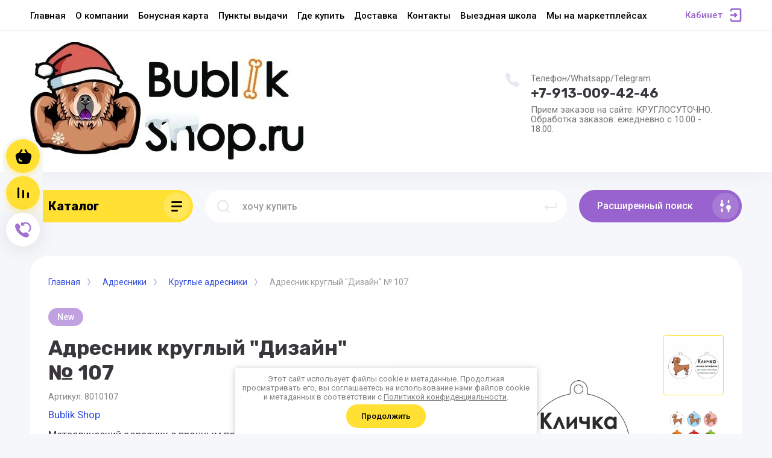

--- FILE ---
content_type: text/html; charset=utf-8
request_url: https://bublikshop.ru/magazin/product/adresnik-kruglyj-dizajn-no-107
body_size: 22480
content:



			<!DOCTYPE html>
<html data-wf-page="5c3b598191db030be7577d33" data-wf-site="5c18c320997c256f5317756a" lang="ru">
<head>
<meta charset="utf-8">
<meta name="robots" content="all"/>
<title>Адресник круглый &quot;Дизайн&quot; № 107</title>
<!-- assets.top -->
<script src="/g/libs/nocopy/1.0.0/nocopy.for.all.js" ></script>
<!-- /assets.top -->


<meta content="Webflow" name="generator">
<meta name="description" content="Адресник круглый &quot;Дизайн&quot; № 107">
<meta name="keywords" content="Адресник круглый &quot;Дизайн&quot; № 107">
<meta name="SKYPE_TOOLBAR" content="SKYPE_TOOLBAR_PARSER_COMPATIBLE">
<meta name="viewport" content="width=device-width, initial-scale=1.0, maximum-scale=1.0, user-scalable=no">
<meta name="format-detection" content="telephone=no">
<meta http-equiv="x-rim-auto-match" content="none">

<link rel="stylesheet" href="/g/libs/jqueryui/datepicker-and-slider/css/jquery-ui.css">
<link rel="stylesheet" href="/g/libs/lightgallery/v1.2.19/lightgallery.css">
<link rel="stylesheet" href="/g/libs/remodal/css/remodal.css">
<link rel="stylesheet" href="/g/libs/remodal/css/remodal-default-theme.css">

<script src="/g/libs/jquery/1.10.2/jquery.min.js"></script>

<!-- Common js -->
	<link rel="stylesheet" href="/g/css/styles_articles_tpl.css">
<link rel='stylesheet' type='text/css' href='/shared/highslide-4.1.13/highslide.min.css'/>
<script type='text/javascript' src='/shared/highslide-4.1.13/highslide-full.packed.js'></script>
<script type='text/javascript'>
hs.graphicsDir = '/shared/highslide-4.1.13/graphics/';
hs.outlineType = null;
hs.showCredits = false;
hs.lang={cssDirection:'ltr',loadingText:'Загрузка...',loadingTitle:'Кликните чтобы отменить',focusTitle:'Нажмите чтобы перенести вперёд',fullExpandTitle:'Увеличить',fullExpandText:'Полноэкранный',previousText:'Предыдущий',previousTitle:'Назад (стрелка влево)',nextText:'Далее',nextTitle:'Далее (стрелка вправо)',moveTitle:'Передвинуть',moveText:'Передвинуть',closeText:'Закрыть',closeTitle:'Закрыть (Esc)',resizeTitle:'Восстановить размер',playText:'Слайд-шоу',playTitle:'Слайд-шоу (пробел)',pauseText:'Пауза',pauseTitle:'Приостановить слайд-шоу (пробел)',number:'Изображение %1/%2',restoreTitle:'Нажмите чтобы посмотреть картинку, используйте мышь для перетаскивания. Используйте клавиши вперёд и назад'};</script>

            <!-- 46b9544ffa2e5e73c3c971fe2ede35a5 -->
            <script src='/shared/s3/js/lang/ru.js'></script>
            <script src='/shared/s3/js/common.min.js'></script>
        <link rel='stylesheet' type='text/css' href='/shared/s3/css/calendar.css' /><link rel="icon" href="/favicon.png" type="image/png">
	<link rel="apple-touch-icon" href="/thumb/2/LWXycLAsrYVHUeczKuvz_w/r/favicon.png">
	<link rel="apple-touch-icon" sizes="57x57" href="/thumb/2/cSiQoKjZkTMIo0ziQoXd3Q/57c57/favicon.png">
	<link rel="apple-touch-icon" sizes="60x60" href="/thumb/2/ADHYAP_QOPaTX7kCwZk1yQ/60c60/favicon.png">
	<link rel="apple-touch-icon" sizes="72x72" href="/thumb/2/NUeGOwT7ccqi0vKCk5c7CQ/72c72/favicon.png">
	<link rel="apple-touch-icon" sizes="76x76" href="/thumb/2/hXphuvuCGMlCNmPwtBK8JQ/76c76/favicon.png">
	<link rel="apple-touch-icon" sizes="114x114" href="/thumb/2/eu_DCr8HaH-4Fl9Q5T1Yug/114c114/favicon.png">
	<link rel="apple-touch-icon" sizes="120x120" href="/thumb/2/3MmgBXK7FEpfGfzqoDIQig/120c120/favicon.png">
	<link rel="apple-touch-icon" sizes="144x144" href="/thumb/2/j9LDtrtN_JRbLahuwp6tEA/144c144/favicon.png">
	<link rel="apple-touch-icon" sizes="152x152" href="/thumb/2/hJpSN6oEQd3e9064W7B_Jg/152c152/favicon.png">
	<link rel="apple-touch-icon" sizes="180x180" href="/thumb/2/f_vyPxiafrQ-f6zkloMaLQ/180c180/favicon.png">
	
	<meta name="msapplication-TileImage" content="/thumb/2/bmMZwZpxmRExzY98ed18Wg/c/favicon.png">
	<meta name="msapplication-square70x70logo" content="/thumb/2/u4ZCgXlIt0M0m6gZuZtRyQ/70c70/favicon.png">
	<meta name="msapplication-square150x150logo" content="/thumb/2/foNNC3kvbPYBac4AKEENng/150c150/favicon.png">
	<meta name="msapplication-wide310x150logo" content="/thumb/2/4xXaTyEaqfQGm4mLgRUUfg/310c150/favicon.png">
	<meta name="msapplication-square310x310logo" content="/thumb/2/rmdEXcb0zBLSx3J7TTuAiw/310c310/favicon.png">

<!--s3_require-->
<link rel="stylesheet" href="/g/basestyle/1.0.1/user/user.css" type="text/css"/>
<link rel="stylesheet" href="/g/basestyle/1.0.1/user/user.orange.css" type="text/css"/>
<script type="text/javascript" src="/g/basestyle/1.0.1/user/user.js" async></script>
<!--/s3_require-->

<link rel='stylesheet' type='text/css' href='/t/images/__csspatch/1/patch.css'/>
<!-- Common js -->

			
		
		
		
			<link rel="stylesheet" type="text/css" href="/g/shop2v2/default/css/theme.less.css">		
			<script type="text/javascript" src="/g/printme.js"></script>
		<script type="text/javascript" src="/g/shop2v2/default/js/tpl.js"></script>
		<script type="text/javascript" src="/g/shop2v2/default/js/baron.min.js"></script>
		
			<script type="text/javascript" src="/g/shop2v2/default/js/shop2.2.js"></script>
		
	<script type="text/javascript">shop2.init({"productRefs": {"1171855308":{"razmer_kruglogo_adresnika":{"145869508":["1441971508"]},"cvet_919":{"158038900":["1441971508"]},"vybor_srifta":{"163995500":["1441971508"]},"dizajn_adresnika_306":{"206121108":["1441971508"]},"kollekcia":{"215519508":["1441971508"]}},"670059500":{"cvet_snurka_dla_adresnika":{"310227100":["853072900"]},"obhvat_sei_1":{"69206301":["853072900"]}},"670060300":{"cvet_snurka_dla_adresnika":{"310227100":["853076900"]},"obhvat_sei_1":{"69206301":["853076900"]}},"670060500":{"cvet_snurka_dla_adresnika":{"310227100":["853077900"]},"obhvat_sei_1":{"69206301":["853077900"]}},"670060700":{"cvet_snurka_dla_adresnika":{"310227100":["853078900"]},"obhvat_sei_1":{"69206301":["853078900"]}},"913260306":{"cvet_snurka_dla_adresnika":{"310227100":["1171718506"]},"obhvat_sei_1":{"69206301":["1171718506"]}}},"apiHash": {"getPromoProducts":"82d8e4f42473ed255c13b942ed5d9a12","getSearchMatches":"46b59213532be0ea4a2aa3458af8d4fd","getFolderCustomFields":"f65361a7fcf757eb479a468040c596ef","getProductListItem":"0aac0011ba5e154a865d5bf8b794290f","cartAddItem":"a13dce109be553646c30813a7821ff79","cartRemoveItem":"03a0cc18104bf5b6d486a1819d684b92","cartUpdate":"c12f3ae712d18c505564268e2e3f95e2","cartRemoveCoupon":"281304868e34da864042bdcf065764b1","cartAddCoupon":"173e60f75f28d10c1687f2b9cb037b70","deliveryCalc":"3325aa3c177dd7100f2fa967d3180c72","printOrder":"f4dd773d7aa6acdff80d748efc65789e","cancelOrder":"96ee93a6d8e053de2769864963e34e3c","cancelOrderNotify":"6af39ba551542702d5b10806bacca24a","repeatOrder":"ae9ac32f4fc237c2050a593539b9b7f4","paymentMethods":"5be9e6d8df54d7c67e0d3cde67b8f9a6","compare":"f713bb7cfa81986a9e451fe0ddaa7f07"},"hash": null,"verId": 2633967,"mode": "product","step": "","uri": "/magazin","IMAGES_DIR": "/d/","my": {"gr_new_top_slider":true,"show_sections":false,"lazy_load_subpages":false,"price_fa_rouble":true,"buy_alias":"\u0412 \u043a\u043e\u0440\u0437\u0438\u043d\u0443","buy_mod":true,"buy_kind":true,"on_shop2_btn":true,"new_alias":"New","special_alias":"Sale","gr_icons_on_phone":true},"shop2_cart_order_payments": 3,"cf_margin_price_enabled": 0,"maps_yandex_key":"2ff43ecf-1608-4742-af9b-309db26fd790","maps_google_key":""});</script>
<style type="text/css">.product-item-thumb {width: 400px;}.product-item-thumb .product-image, .product-item-simple .product-image {height: 400px;width: 400px;}.product-item-thumb .product-amount .amount-title {width: 304px;}.product-item-thumb .product-price {width: 350px;}.shop2-product .product-side-l {width: 250px;}.shop2-product .product-image {height: 250px;width: 250px;}.shop2-product .product-thumbnails li {width: 73px;height: 73px;}</style>

<!-- Custom js -->
<script src="/g/libs/timer/js/timer.js" charset="utf-8"></script>
<script src="/g/libs/jquery-match-height/0.7.2/jquery.matchHeight.min.js" charset="utf-8"></script>
<script src="/g/libs/jquery-responsive-tabs/1.6.3/jquery.responsiveTabs.min.js" charset="utf-8"></script>
<script src="/g/libs/lightgallery/v1.2.19/lightgallery.js" charset="utf-8"></script>
<script src="/g/libs/jquery-slick/1.6.0/slick.min.js" charset="utf-8"></script>
<script src="/g/libs/remodal/js/remodal.js" charset="utf-8"></script>
<script src="/g/libs/flexmenu/1.4.2/flexmenu.min.js"></script>

<script src="/g/templates/shop2/2.79.2/js/animit.js"></script>
<script src="/g/templates/shop2/2.79.2/js/waslide.js"></script>
<!-- Custom js -->


<!-- [if lt IE 9]>
<script src="https://cdnjs.cloudflare.com/ajax/libs/html5shiv/3.7.3/html5shiv.min.js" type="text/javascript"></script>
<![endif] -->

<!-- webflow -->

<script type="text/javascript">
    !function(o,c){var n=c.documentElement,t=" w-mod-";n.className+=t+"js",("ontouchstart"in o||o.DocumentTouch&&c instanceof DocumentTouch)&&(n.className+=t+"touch")}(window,document);
</script>

<!-- webflow -->

		    <link rel="stylesheet" href="/g/templates/shop2/2.101.2/copy_1/themes/theme0/theme.scss.css">
	
	<link rel="stylesheet" href="/t/v16224/images/site_addons.scss.css">
</head>

<body class="body site">
<div class="site__wrapper has_icons_on_mobile">
	<div class="burger-block">
		<div class="burger-block__section">
			<div class="burger-close">&nbsp;</div>
			<div class="burger-block__menu">Меню</div>
			<div class="burger-cabinet">
				<a href="#login-form" class="top-pannel_cabinet left-pannel w-nav-link w--nav-link-open">Кабинет</a>
			</div>
			<div class="burger-folders">
				<div class="burger-title cat-title-text"><div class="burger-mob-title active">Каталог</div><div class="brands-mob-title">Бренды</div></div>
				<div class="burger-folders__body">
					<ul class="burger-folders__list menu-default">
											         					         					         					         					    					         					              					              					                   <li class="firstlevel sublevel">
											<a class=" has_icon_item cat-item_link hasArrow" href="/magazin/folder/naturalnye-lakomstva-dlya-sobak">
																	                                <span class="cat-item__pic">
					                                						                                		<img src="/thumb/2/_PHCHSURbqcRQp97UVqQuA/c126/d/naturalnye_lakomstva.png" alt="Натуральные лакомства для собак и кошек">
					                                						                                </span>
				                                												<span>Натуральные лакомства для собак и кошек</span>
											</a>
					              					         					         					         					         					    					         					              					                   					                        <ul>
					                            <li class="parentItem"><a href="/magazin/folder/naturalnye-lakomstva-dlya-sobak"><span>Натуральные лакомства для собак и кошек</span></a></li>
					                    						              					              					                   <li class=""><a href="/magazin/folder/olenina"><span>Оленина</span></a>
					              					         					         					         					         					    					         					              					                   					                        </li>
					                        					                   					              					              					                   <li class=""><a href="/magazin/folder/baranina"><span>Баранина</span></a>
					              					         					         					         					         					    					         					              					                   					                        </li>
					                        					                   					              					              					                   <li class=""><a href="/magazin/folder/govyadina"><span>Говядина</span></a>
					              					         					         					         					         					    					         					              					                   					                        </li>
					                        					                   					              					              					                   <li class=""><a href="/magazin/folder/dich-bobryatina-i-medvezhatina"><span>Дичь (бобрятина и медвежатина)</span></a>
					              					         					         					         					         					    					         					              					                   					                        </li>
					                        					                   					              					              					                   <li class=""><a href="/magazin/folder/moreprodukty"><span>Морепродукты</span></a>
					              					         					         					         					         					    					         					              					                   					                        </li>
					                        					                   					              					              					                   <li class=""><a href="/magazin/folder/krolik"><span>Кролик</span></a>
					              					         					         					         					         					    					         					              					                   					                        </li>
					                        					                   					              					              					                   <li class=""><a href="/magazin/folder/ptica-kurica-utka-indejka"><span>Птица (гусь, утка, индейка)</span></a>
					              					         					         					         					         					    					         					              					                   					                        </li>
					                        					                             </ul></li>
					                        					                   					              					              					                   <li class="firstlevel">
											<a class=" has_icon_item cat-item_link" href="/magazin/folder/nabory">
																	                                <span class="cat-item__pic">
					                                						                                		<img src="/thumb/2/pakQkVSApP1jiRhb8KBmmw/c126/d/nabory.png" alt="Наборы для собак и кошек">
					                                						                                </span>
				                                												<span>Наборы для собак и кошек</span>
											</a>
					              					         					         					         					         					    					         					              					                   					                        </li>
					                        					                   					              					              					                   <li class="firstlevel sublevel">
											<a class=" has_icon_item cat-item_link hasArrow" href="/magazin/folder/adresniki">
																	                                <span class="cat-item__pic">
					                                						                                		<img src="/thumb/2/YSxcC3OzBSEqtewWfRtXpw/c126/d/adresniki.png" alt="Адресники">
					                                						                                </span>
				                                												<span>Адресники</span>
											</a>
					              					         					         					         					         					    					         					              					                   					                        <ul>
					                            <li class="parentItem"><a href="/magazin/folder/adresniki"><span>Адресники</span></a></li>
					                    						              					              					                   <li class=""><a href="/magazin/folder/kruglye-adresniki"><span>Круглые адресники</span></a>
					              					         					         					         					         					    					         					              					                   					                        </li>
					                        					                   					              					              					                   <li class=""><a href="/magazin/folder/kruglye-adresniki-dlya-koshek"><span>Круглые адресники для кошек</span></a>
					              					         					         					         					         					    					         					              					                   					                        </li>
					                        					                   					              					              					                   <li class=""><a href="/magazin/folder/adresnik-kostochka"><span>Адресники - косточки</span></a>
					              					         					         					         					         					    					         					              					                   					                        </li>
					                        					                   					              					              					                   <li class=""><a href="/magazin/folder/shnurok-dlya-adresnika"><span>Шнурок для адресника</span></a>
					              					         					         					         					         					    					         					              					                   					                        </li>
					                        					                             </ul></li>
					                        					                   					              					              					                   <li class="firstlevel sublevel">
											<a class=" has_icon_item cat-item_link hasArrow" href="/magazin/folder/dlya-avto">
																	                                <span class="cat-item__pic">
					                                						                                		<img src="/thumb/2/f3bQ2v6kJSM7Zr4bFghEFA/c126/d/dlya_avto.png" alt="Для путешествий">
					                                						                                </span>
				                                												<span>Для путешествий</span>
											</a>
					              					         					         					         					         					    					         					              					                   					                        <ul>
					                            <li class="parentItem"><a href="/magazin/folder/dlya-avto"><span>Для путешествий</span></a></li>
					                    						              					              					                   <li class=""><a href="/magazin/folder/avtogamaki"><span>Автогамаки</span></a>
					              					         					         					         					         					    					         					              					                   					                        </li>
					                        					                   					              					              					                   <li class=""><a href="/magazin/folder/naklejka-na-avto"><span>Наклейка на авто</span></a>
					              					         					         					         					         					    					         					              					                   					                        </li>
					                        					                   					              					              					                   <li class=""><a href="/magazin/folder/naklejki-na-perenosku"><span>Наклейки на переноску</span></a>
					              					         					         					         					         					    					         					              					                   					                        </li>
					                        					                   					              					              					                   <li class=""><a href="/magazin/folder/avtovizitki"><span>Автовизитки</span></a>
					              					         					         					         					         					    					         					              					                   					                        </li>
					                        					                             </ul></li>
					                        					                   					              					              					                   <li class="firstlevel">
											<a class=" has_icon_item cat-item_link" href="/magazin/folder/dlya-hozyaina">
																	                                <span class="cat-item__pic">
					                                						                                		<img src="/thumb/2/WsC0To94TACZ3As-w6MRnQ/c126/d/dlya_hozyaina.png" alt="Для хозяина">
					                                						                                </span>
				                                												<span>Для хозяина</span>
											</a>
					              					         					         					         					         					    					         					              					                   					                        </li>
					                        					                   					              					              					                   <li class="firstlevel sublevel">
											<a class=" has_icon_item cat-item_link hasArrow" href="/magazin/folder/shkola-dlya-sobakovoda">
																	                                <span class="cat-item__pic">
					                                						                                		<img src="/thumb/2/_B_IJEywxQPBTheO9h0TWg/c126/d/shkola.png" alt="Школа для собаковода">
					                                						                                </span>
				                                												<span>Школа для собаковода</span>
											</a>
					              					         					         					         					         					    					         					              					                   					                        <ul>
					                            <li class="parentItem"><a href="/magazin/folder/shkola-dlya-sobakovoda"><span>Школа для собаковода</span></a></li>
					                    						              					              					                   <li class=""><a href="/magazin/folder/sertifikaty"><span>Сертификаты</span></a>
					              					         					         					         					         					    					         					              					                   					                        </li>
					                        					                   					              					              					                   <li class=""><a href="/magazin/folder/online-shkola"><span>Online-школа</span></a>
					              					         					         					         					         					    					         					              					                   					                        </li>
					                        					                   					              					              					                   <li class=""><a href="/magazin/folder/vyezdnaya-shkola"><span>Выездная школа</span></a>
					              					         					         					         					         					    					         					              					                   					                        </li>
					                        					                   					              					              					                   <li class="sublevel"><a class="hasArrow" href="/magazin/folder/lekcii-ot-spikerov"><span>Лекции от спикеров</span></a>
					              					         					         					         					         					    					         					              					                   					                        <ul>
					                            <li class="parentItem"><a href="/magazin/folder/lekcii-ot-spikerov"><span>Лекции от спикеров</span></a></li>
					                    						              					              					                   <li class=""><a href="/magazin/folder/besplatnye-lekcii"><span>Бонусные лекции</span></a>
					              					         					         					         					         					    					         					              					                   					                        </li>
					                        					                   					              					              					                   <li class=""><a href="/magazin/folder/samoe-intteresnoe"><span>Самое интересное</span></a>
					              					         					         					         					         					    					    					         </li></ul>
					    					         </li></ul>
					    					    </li>
					</ul>
				</div>
			</div>
			
		</div>
	</div>
	
	<div class="mobile-menu">
		<div class="mobile-menu__inner">
			<div class="mobile-menu__back">&nbsp;</div>
			<div class="mobile-menu__title">Меню</div>
			<div class="burger-navigation">
								    <ul class="burger-navigation__list menu-default">
										              				              				                   <li class="firstlevel sublevel"><a class="hasArrow" href="/"><span>Главная</span></a>
				              					         					         					         					    				              				                   				                        </li>
				                        				                   				              				              				                   <li class="firstlevel"><a href="/o-kompanii"><span>О компании</span></a>
				              					         					         					         					    				              				                   				                        </li>
				                        				                   				              				              				                   <li class="firstlevel"><a href="/bonusnaya-karta"><span>Бонусная карта</span></a>
				              					         					         					         					    				              				                   				                        </li>
				                        				                   				              				              				                   <li class="firstlevel"><a href="/punkty-vydachi"><span>Пункты выдачи</span></a>
				              					         					         					         					    				              				                   				                        </li>
				                        				                   				              				              				                   <li class="firstlevel"><a href="/где-купить"><span>Где купить</span></a>
				              					         					         					         					    				              				                   				                        </li>
				                        				                   				              				              				                   <li class="firstlevel"><a href="/dostavka-i-oplata"><span>Доставка</span></a>
				              					         					         					         					    				              				                   				                        </li>
				                        				                   				              				              				                   <li class="firstlevel"><a href="/kontakty"><span>Контакты</span></a>
				              					         					         					         					    				              				                   				                        </li>
				                        				                   				              				              				                   <li class="firstlevel"><a href="/offline-shkola-nsk"><span>Выездная школа</span></a>
				              					         					         					         					    				              				                   				                        </li>
				                        				                   				              				              				                   <li class="firstlevel"><a href="/my-na-marketplejsah"><span>Мы на маркетплейсах</span></a>
				              					         					         					         					    					    					    </li>
					</ul>
							</div>
		</div>
	</div>
	
	<div class="left-fixed-panel">
		<div class="left-fixed-panel__inner">
			
			<div class="left-fixed-panel__body">
				<div class="left-fixed-panel__body-bg">
																							<a href="/magazin/cart" class="left-fixed-panel__cart">
							<div class="left-fixed-panel__cart-amount">0</div>
							<div class="left-fixed-panel__cart-inner">
								<div class="left-fixed-panel__cart-icon">&nbsp;</div>
								<div class="left-fixed-panel__cart-text">Корзина</div>
							</div>
						</a>
										
							            	<a href="/magazin/compare" target="_blank" class="left-fixed-panel__compare compare-block">
		            		<span class="left-fixed-panel__compare-amount compare-amount">0</span>
							<span class="left-fixed-panel__compare-inner">
								<span class="left-fixed-panel__compare-icon">&nbsp;</span>	
								<span class="left-fixed-panel__compare-text">Сравнение</span>	
							</span>
						</a>
										
											<div class="left-fixed-panel__form" data-remodal-target="call_form">
							<div class="left-fixed-panel__form-inner">
								<div class="left-fixed-panel__form-icon">&nbsp;</div>
								<div class="left-fixed-panel__form-text">Обратный звонок</div>
							</div>
						</div>
									</div>
				<a href="#top-pannel" class="left-fixed-panel__up-btn">&nbsp;</a>
			</div>
			
		</div>
	</div>
	
    <header class="site-hedaer">
        <div class="header">
        		        		        									            <div data-collapse="medium" data-animation="over-left" data-duration="400" id="top-pannel" data-doc-height="1" data-no-scroll="1" class="top-pannel w-nav">
            	
            	<div class="top-pannel__inner has_compare">
	                <div class="top-pannel__cont-btn" >
	                    <div class="cont-icon" data-remodal-target="call_form">&nbsp;</div>
	                </div>
	                		                <div class="top-pannel__cart">
		                										                    <a href="/magazin/cart" class="cart-icon mobile"><span class="cart_amount">0</span></a>
		                </div>
	                	                		                <div class="top-pannel__compare compare-block" >
		                    <a href="/magazin/compare" target="_blank" class="compare-icon"><span class="compare_amount compare-amount">0</span></a>
		                </div>
	                	                
	                <div class="width-container-top w-container">
	                    <div class="burger-btn">&nbsp;</div>
	                    <nav role="navigation" class="nav-menu w-hidden-tiny w-nav-menu">
	                        <div class="nav-menu__wrap">
	                            								    <ul class="top-menu__wrap menu-default">
								        								
								            								
								            								                <li class="has opened"><a class="top-menu__link w-nav-link" href="/"><span>Главная</span></a>
								            								            								
								        								
								            								                								                        </li>
								                    								                								            								
								            								                <li class=""><a class="top-menu__link w-nav-link" href="/o-kompanii"><span>О компании</span></a>
								            								            								
								        								
								            								                								                        </li>
								                    								                								            								
								            								                <li class=""><a class="top-menu__link w-nav-link" href="/bonusnaya-karta"><span>Бонусная карта</span></a>
								            								            								
								        								
								            								                								                        </li>
								                    								                								            								
								            								                <li class=""><a class="top-menu__link w-nav-link" href="/punkty-vydachi"><span>Пункты выдачи</span></a>
								            								            								
								        								
								            								                								                        </li>
								                    								                								            								
								            								                <li class=""><a class="top-menu__link w-nav-link" href="/где-купить"><span>Где купить</span></a>
								            								            								
								        								
								            								                								                        </li>
								                    								                								            								
								            								                <li class=""><a class="top-menu__link w-nav-link" href="/dostavka-i-oplata"><span>Доставка</span></a>
								            								            								
								        								
								            								                								                        </li>
								                    								                								            								
								            								                <li class=""><a class="top-menu__link w-nav-link" href="/kontakty"><span>Контакты</span></a>
								            								            								
								        								
								            								                								                        </li>
								                    								                								            								
								            								                <li class=""><a class="top-menu__link w-nav-link" href="/offline-shkola-nsk" target="_blank"><span>Выездная школа</span></a>
								            								            								
								        								
								            								                								                        </li>
								                    								                								            								
								            								                <li class=""><a class="top-menu__link w-nav-link" href="/my-na-marketplejsah"><span>Мы на маркетплейсах</span></a>
								            								            								
								        								        </li>
								    </ul>
								    									                        </div>
	                    </nav>
	                    <a href="#login-form" class="top-pannel_cabinet w-button">Кабинет</a>
	                    <div class="remodal" data-remodal-id="login-form" role="dialog">
							<button data-remodal-action="close" class="close-button"><span>Закрыть</span></button>
							<div class="shop2-block login-form ">
	<div class="block-title">
		Кабинет
	</div>
	<div class="block-body">
		
			<form method="post" action="/users">
				<input type="hidden" name="mode" value="login" />

				<div class="row login tpl-field">
					<input placeholder="Логин" type="text" name="login" id="login" tabindex="1" value="" />
				</div>
				<div class="row tpl-field">
					<input placeholder="Пароль" type="password" name="password" id="password" tabindex="2" value="" />
				</div>

				<div class="login-btns">
					<div class="login-btns__enter">
						<button type="submit" class="btn-style" tabindex="3">Войти</button>
					</div>
					<div class="login-btns__in">
						<a href="/users/forgot_password" class="forgot">Забыли пароль?</a><br/>
						<a href="/users/register" class="register">Регистрация</a>
					</div>
				</div>
			<re-captcha data-captcha="recaptcha"
     data-name="captcha"
     data-sitekey="6LcYvrMcAAAAAKyGWWuW4bP1De41Cn7t3mIjHyNN"
     data-lang="ru"
     data-rsize="invisible"
     data-type="image"
     data-theme="light"></re-captcha></form>
			
			
		
	</div>
</div>						</div>
	                </div>
                </div>
                
            </div>
            <div class="company-info">
                <div class="width-container head">
                    <div class="company-info__left">
                    								<div class="site-logo" style="margin: 0;">
																								<a href="https://bublikshop.ru">
									<img style="max-width: 645px;" src="/thumb/2/m2sej_1nRwFyOdeS6Kjbgg/645c235/d/ng.jpg" alt="" />
								</a>
							</div>
						                    	                    </div>
                    <div class="company-info__right">
                    		                        <div class="contacts">
	                            <div class="contacts-inner">
	                                <div class="phone-item">
	                                																								<div class="footer__counters" style="text-align: left; margin-bottom: 2px;">Телефон/Whatsapp/Telegram</div>	                                    		<a href="tel:+79130094246" class="phone">+7-913-009-42-46</a>
	                                    		                                   		                                   		                                </div>
	                                	                                	<div class="schedule" style="margin-top: 6px;">Прием заказов на сайте: КРУГЛОСУТОЧНО. Обработка заказов: ежедневно с 10.00 - 18.00.</div>
	                                	                            </div>
	                        </div>
                                                                                            </div>
                </div>
            </div>
        </div> <!-- .header -->
    </header>
    
    	    <div class="remodal" data-remodal-id="call_form" role="dialog">
			<button data-remodal-action="close" class="close-button"><span>Закрыть</span></button>
					        <div class="popup-contacts">
		    				                <div class="footer__counters" style="text-align: left; margin-bottom: 2px;">Телефон/Whatsapp/Telegram</div>						<div >
							<a href="tel:+79130094246">+7-913-009-42-46</a>
						</div>
		            		            		            	<div class="popup-contacts__time">Прием заказов на сайте: КРУГЛОСУТОЧНО. Обработка заказов: ежедневно с 10.00 - 18.00.</div>
		            		        </div>
		    		    			
                        	
	    
        
    <div class="tpl-anketa" data-api-url="/-/x-api/v1/public/?method=form/postform&param[form_id]=19322900" data-api-type="form">
    		    			    	<div class="tpl-anketa__left">
		        	<div class="tpl-anketa__title">Обратный звонок</div>
		        			        </div>
	                        <div class="tpl-anketa__right">
	        	            <form method="post" action="/" data-s3-anketa-id="19322900">
	                <input type="hidden" name="param[placeholdered_fields]" value="1" />
	                <input type="hidden" name="form_id" value="19322900">
	                	                	                <input type="hidden" name="param[hide_title]" value="" />
	                <input type="hidden" name="param[product_name]" value="" />
                	<input type="hidden" name="param[product_link]" value="https://" />
                	<input type="hidden" name="param[policy_checkbox]" value="" />
                	<input type="hidden" name="param[has_span_button]" value="" />
	                <input type="hidden" name="tpl" value="global:shop2.form.minimal.tpl">
	                		                		                    		                        <div class="tpl-field type-text field-required">
		                            		                            
		                            		                            <div class="field-value">
		                                		                                		                                    <input type="text" 
		                                    	 required  
			                                    size="30" 
			                                    maxlength="100" 
			                                    value="" 
			                                    name="d[0]" 
			                                    placeholder="Имя *" 
		                                    />
		                                		                                
		                                		                            </div>
		                        </div>
		                    		                		                    		                        <div class="tpl-field type-text field-required">
		                            		                            
		                            		                            <div class="field-value">
		                                		                                		                                    <input type="text" 
		                                    	 required  
			                                    size="30" 
			                                    maxlength="100" 
			                                    value="" 
			                                    name="d[1]" 
			                                    placeholder="Телефон *" 
		                                    />
		                                		                                
		                                		                            </div>
		                        </div>
		                    		                		                    		                        <div class="tpl-field type-textarea field-required">
		                            		                            
		                            		                            <div class="field-value">
		                                		                                		                                    <textarea 
		                                    	 required  
			                                    cols="50" 
			                                    rows="7" 
			                                    name="d[2]" 
			                                    placeholder="Комментарий *"></textarea>
		                                		                                
		                                		                            </div>
		                        </div>
		                    		                		                    		                        <div class="tpl-field type-checkbox field-required">
		                            		                            
		                            		                            <div class="field-value">
		                                		                                		                                    <ul>
		                                        		                                            <li>
	                                            		
	                                            		<label>
	                                            			<input 
	                                            				 required  
			                                            		type="checkbox" 
			                                            		value="Да" 
			                                            		name="d[3]" 
		                                            		/>
	                                            			<span>Я выражаю&nbsp;<a href="/users/agreement" onclick="window.open(this.href, '', 'resizable=no,status=no,location=no,toolbar=no,menubar=no,fullscreen=no,scrollbars=no,dependent=no,width=500,left=500,height=700,top=700'); return false;">согласие на передачу и обработку персональных данных</a>&nbsp;в соответствии с&nbsp;<a href="/politika-konfidencialnosti" onclick="window.open(this.href, '', 'resizable=no,status=no,location=no,toolbar=no,menubar=no,fullscreen=no,scrollbars=no,dependent=no,width=500,left=500,height=700,top=700'); return false;">Политикой конфиденциальности</a> <ins class="field-required-mark">*</ins></span>
	                                            		</label>
		                                        	</li>
		                                        		                                    </ul>
		                                		                                
		                                		                            </div>
		                        </div>
		                    		                	
	        			        		
	                	
	                <div class="tpl-field tpl-field-button">
	                    <button type="submit" class="tpl-form-button">Отправить</button>
	                </div>
	
	            <re-captcha data-captcha="recaptcha"
     data-name="captcha"
     data-sitekey="6LcYvrMcAAAAAKyGWWuW4bP1De41Cn7t3mIjHyNN"
     data-lang="ru"
     data-rsize="invisible"
     data-type="image"
     data-theme="light"></re-captcha></form>
	            
	        		        	
	                </div>
    </div>
		</div>
	    
    <div class="site-container">
        <div class="site-container__inner">
            <div class="top-block inner_block">
                <div class="width-container">
                    <div class="top-block_left">
                        <div class="cat-wrap">
                            
                            <div class="cat">
                                <div class="cat-title inner">
                                    <div class="cat-title-text">Каталог</div>
                                    <div class="cat-title-icon"></div>
                                </div>
                                								    <nav class="shop-folders-wrap inner">
								        <ul class="cat-list w-list-unstyled menu-default">
								            								                								            								                								
								                    								
								                    								                        <li class="cat-item has">
								                            <a class="cat-item_link sublevels" href="/magazin/folder/naturalnye-lakomstva-dlya-sobak">
								                                									                                <span class="cat-item__pic">
									                                										                                		<img src="/thumb/2/_PHCHSURbqcRQp97UVqQuA/c126/d/naturalnye_lakomstva.png" alt="Натуральные лакомства для собак и кошек">
									                                										                                </span>
								                                								                                <span class="cat-item__title">Натуральные лакомства для собак и кошек</span>
								                            </a>
								                    								
								                    								
								                								            								                								
								                    								                        								                            <ul>
								                        								                    								
								                    								                        <li class="">
								                            <a class="cat-item_link" href="/magazin/folder/olenina">
								                                Оленина
								                            </a>
								                    								
								                    								
								                								            								                								
								                    								                        								                            </li>
								                            								                        								                    								
								                    								                        <li class="">
								                            <a class="cat-item_link" href="/magazin/folder/baranina">
								                                Баранина
								                            </a>
								                    								
								                    								
								                								            								                								
								                    								                        								                            </li>
								                            								                        								                    								
								                    								                        <li class="">
								                            <a class="cat-item_link" href="/magazin/folder/govyadina">
								                                Говядина
								                            </a>
								                    								
								                    								
								                								            								                								
								                    								                        								                            </li>
								                            								                        								                    								
								                    								                        <li class="">
								                            <a class="cat-item_link" href="/magazin/folder/dich-bobryatina-i-medvezhatina">
								                                Дичь (бобрятина и медвежатина)
								                            </a>
								                    								
								                    								
								                								            								                								
								                    								                        								                            </li>
								                            								                        								                    								
								                    								                        <li class="">
								                            <a class="cat-item_link" href="/magazin/folder/moreprodukty">
								                                Морепродукты
								                            </a>
								                    								
								                    								
								                								            								                								
								                    								                        								                            </li>
								                            								                        								                    								
								                    								                        <li class="">
								                            <a class="cat-item_link" href="/magazin/folder/krolik">
								                                Кролик
								                            </a>
								                    								
								                    								
								                								            								                								
								                    								                        								                            </li>
								                            								                        								                    								
								                    								                        <li class="">
								                            <a class="cat-item_link" href="/magazin/folder/ptica-kurica-utka-indejka">
								                                Птица (гусь, утка, индейка)
								                            </a>
								                    								
								                    								
								                								            								                								
								                    								                        								                            </li>
								                            								                                </ul>
								                                </li>
								                            								                        								                    								
								                    								                        <li class="cat-item">
								                            <a class="cat-item_link" href="/magazin/folder/nabory">
								                                									                                <span class="cat-item__pic">
									                                										                                		<img src="/thumb/2/pakQkVSApP1jiRhb8KBmmw/c126/d/nabory.png" alt="Наборы для собак и кошек">
									                                										                                </span>
								                                								                                <span class="cat-item__title">Наборы для собак и кошек</span>
								                            </a>
								                    								
								                    								
								                								            								                								
								                    								                        								                            </li>
								                            								                        								                    								
								                    								                        <li class="cat-item has">
								                            <a class="cat-item_link sublevels" href="/magazin/folder/adresniki">
								                                									                                <span class="cat-item__pic">
									                                										                                		<img src="/thumb/2/YSxcC3OzBSEqtewWfRtXpw/c126/d/adresniki.png" alt="Адресники">
									                                										                                </span>
								                                								                                <span class="cat-item__title">Адресники</span>
								                            </a>
								                    								
								                    								
								                								            								                								
								                    								                        								                            <ul>
								                        								                    								
								                    								                        <li class="">
								                            <a class="cat-item_link" href="/magazin/folder/kruglye-adresniki">
								                                Круглые адресники
								                            </a>
								                    								
								                    								
								                								            								                								
								                    								                        								                            </li>
								                            								                        								                    								
								                    								                        <li class="">
								                            <a class="cat-item_link" href="/magazin/folder/kruglye-adresniki-dlya-koshek">
								                                Круглые адресники для кошек
								                            </a>
								                    								
								                    								
								                								            								                								
								                    								                        								                            </li>
								                            								                        								                    								
								                    								                        <li class="">
								                            <a class="cat-item_link" href="/magazin/folder/adresnik-kostochka">
								                                Адресники - косточки
								                            </a>
								                    								
								                    								
								                								            								                								
								                    								                        								                            </li>
								                            								                        								                    								
								                    								                        <li class="">
								                            <a class="cat-item_link" href="/magazin/folder/shnurok-dlya-adresnika">
								                                Шнурок для адресника
								                            </a>
								                    								
								                    								
								                								            								                								
								                    								                        								                            </li>
								                            								                                </ul>
								                                </li>
								                            								                        								                    								
								                    								                        <li class="cat-item has">
								                            <a class="cat-item_link sublevels" href="/magazin/folder/dlya-avto">
								                                									                                <span class="cat-item__pic">
									                                										                                		<img src="/thumb/2/f3bQ2v6kJSM7Zr4bFghEFA/c126/d/dlya_avto.png" alt="Для путешествий">
									                                										                                </span>
								                                								                                <span class="cat-item__title">Для путешествий</span>
								                            </a>
								                    								
								                    								
								                								            								                								
								                    								                        								                            <ul>
								                        								                    								
								                    								                        <li class="">
								                            <a class="cat-item_link" href="/magazin/folder/avtogamaki">
								                                Автогамаки
								                            </a>
								                    								
								                    								
								                								            								                								
								                    								                        								                            </li>
								                            								                        								                    								
								                    								                        <li class="">
								                            <a class="cat-item_link" href="/magazin/folder/naklejka-na-avto">
								                                Наклейка на авто
								                            </a>
								                    								
								                    								
								                								            								                								
								                    								                        								                            </li>
								                            								                        								                    								
								                    								                        <li class="">
								                            <a class="cat-item_link" href="/magazin/folder/naklejki-na-perenosku">
								                                Наклейки на переноску
								                            </a>
								                    								
								                    								
								                								            								                								
								                    								                        								                            </li>
								                            								                        								                    								
								                    								                        <li class="">
								                            <a class="cat-item_link" href="/magazin/folder/avtovizitki">
								                                Автовизитки
								                            </a>
								                    								
								                    								
								                								            								                								
								                    								                        								                            </li>
								                            								                                </ul>
								                                </li>
								                            								                        								                    								
								                    								                        <li class="cat-item">
								                            <a class="cat-item_link" href="/magazin/folder/dlya-hozyaina">
								                                									                                <span class="cat-item__pic">
									                                										                                		<img src="/thumb/2/WsC0To94TACZ3As-w6MRnQ/c126/d/dlya_hozyaina.png" alt="Для хозяина">
									                                										                                </span>
								                                								                                <span class="cat-item__title">Для хозяина</span>
								                            </a>
								                    								
								                    								
								                								            								                								
								                    								                        								                            </li>
								                            								                        								                    								
								                    								                        <li class="cat-item has">
								                            <a class="cat-item_link sublevels" href="/magazin/folder/shkola-dlya-sobakovoda">
								                                									                                <span class="cat-item__pic">
									                                										                                		<img src="/thumb/2/_B_IJEywxQPBTheO9h0TWg/c126/d/shkola.png" alt="Школа для собаковода">
									                                										                                </span>
								                                								                                <span class="cat-item__title">Школа для собаковода</span>
								                            </a>
								                    								
								                    								
								                								            								                								
								                    								                        								                            <ul>
								                        								                    								
								                    								                        <li class="">
								                            <a class="cat-item_link" href="/magazin/folder/sertifikaty">
								                                Сертификаты
								                            </a>
								                    								
								                    								
								                								            								                								
								                    								                        								                            </li>
								                            								                        								                    								
								                    								                        <li class="">
								                            <a class="cat-item_link" href="/magazin/folder/online-shkola">
								                                Online-школа
								                            </a>
								                    								
								                    								
								                								            								                								
								                    								                        								                            </li>
								                            								                        								                    								
								                    								                        <li class="">
								                            <a class="cat-item_link" href="/magazin/folder/vyezdnaya-shkola">
								                                Выездная школа
								                            </a>
								                    								
								                    								
								                								            								                								
								                    								                        								                            </li>
								                            								                        								                    								
								                    								                        <li class="has">
								                            <a class="cat-item_link sublevels" href="/magazin/folder/lekcii-ot-spikerov">
								                                Лекции от спикеров
								                            </a>
								                    								
								                    								
								                								            								                								
								                    								                        								                            <ul>
								                        								                    								
								                    								                        <li class="">
								                            <a class="cat-item_link" href="/magazin/folder/besplatnye-lekcii">
								                                Бонусные лекции
								                            </a>
								                    								
								                    								
								                								            								                								
								                    								                        								                            </li>
								                            								                        								                    								
								                    								                        <li class="">
								                            <a class="cat-item_link" href="/magazin/folder/samoe-intteresnoe">
								                                Самое интересное
								                            </a>
								                    								
								                    								
								                								            								            </li>
								        </ul>
								
								        								            </li>
								            </ul>
								        								            </li>
								            </ul>
								        								        <div class="cat-more"><span>&nbsp;</span></div>
								    </nav>
								                            </div>
                        </div>
                    </div>
                    <div class="top-block_right">
                        <div class="top-block_right_search">
                        		                        	<div class="brands-popup">
	                        		<div class="brands-popup__inner">
		                        		<div class="brands-popup__top">Бренды</div>
	                        		</div>
	                        	</div>
	                        	<div class="brands-popup__body">
                        				                        			<div class="brands-popup__item">
	                        				<a href="/magazin/vendor/bublik-shop">Bublik Shop</a>
	                        			</div>
                        			                        		</div>
                        	                            <form action="/magazin/search" method="get" class="search w-form">
                            	<input type="text" id="search" maxlength="256" name="search_text" value="" placeholder="хочу купить" required class="search-input w-node-3951a02c13ca-e7577d33 w-input">
                                <div class="search__icon">&nbsp;</div>
                                <input type="submit" value="Найти" id="w-node-3951a02c13cb-e7577d33" class="search-button w-button">
                            <re-captcha data-captcha="recaptcha"
     data-name="captcha"
     data-sitekey="6LcYvrMcAAAAAKyGWWuW4bP1De41Cn7t3mIjHyNN"
     data-lang="ru"
     data-rsize="invisible"
     data-type="image"
     data-theme="light"></re-captcha></form>
                            <div class="adv-search-btn" data-remodal-target="search_form">
                                <div class="text-block-3">Расширенный поиск</div>
                                <div class="adv-s-icon">&nbsp;</div>
                            </div>
                            <div class="remodal" data-remodal-id="search_form" role="dialog">
								<button data-remodal-action="close" class="close-button"><span>Закрыть</span></button>
									
	
<div class="shop2-block search-form ">
	<div class="search-title">Найти</div>
	<div class="search-rows">
		<form action="/magazin/search" enctype="multipart/form-data">
			<input type="hidden" name="sort_by" value=""/>
			
							<div class="row">
					<label class="row-title" for="shop2-name">Поиск по магазину:</label>
					<div class="row-body gr-style">
						<input type="text" name="s[name]" size="20" id="shop2-name" value="" />
					</div>
				</div>
			
							<div class="row">
					<div class="row-title">Цена (руб.):</div>
					<div class="row-body gr-style">
						<label class="input-from">
							<input name="s[price][min]" type="text" size="5" class="small" value="" />
						</label>
						<label class="input-to">
							<input name="s[price][max]" type="text" size="5" class="small" value="" />
						</label>
					</div>
				</div>
			
							<div class="row">
					<label class="row-title" for="shop2-article">Артикул:</label>
					<div class="row-body gr-style">
						<input type="text" name="s[article]" id="shop2-article" value="" />
					</div>
				</div>
			
							<div class="row">
					<label class="row-title" for="shop2-text">Текст:</label>
					<div class="row-body gr-style">
						<input type="text" name="search_text" size="20" id="shop2-text"  value="" />
					</div>
				</div>
			
			
							<div class="row">
					<div class="row-title">Выберите категорию:</div>
					<div class="row-body gr-style">
						<select name="s[folder_id]" id="s[folder_id]">
							<option value="">Все</option>
																																							<option value="134693500" >
										 Натуральные лакомства для собак и кошек
									</option>
																																<option value="134693900" >
										&raquo; Оленина
									</option>
																																<option value="134694500" >
										&raquo; Баранина
									</option>
																																<option value="134694100" >
										&raquo; Говядина
									</option>
																																<option value="134695100" >
										&raquo; Дичь (бобрятина и медвежатина)
									</option>
																																<option value="134695500" >
										&raquo; Морепродукты
									</option>
																																<option value="134695300" >
										&raquo; Кролик
									</option>
																																<option value="134694900" >
										&raquo; Птица (гусь, утка, индейка)
									</option>
																																<option value="134695700" >
										 Наборы для собак и кошек
									</option>
																																<option value="134697500" >
										 Адресники
									</option>
																																<option value="146333908" >
										&raquo; Круглые адресники
									</option>
																																<option value="213512908" >
										&raquo; Круглые адресники для кошек
									</option>
																																<option value="146444708" >
										&raquo; Адресники - косточки
									</option>
																																<option value="134699100" >
										&raquo; Шнурок для адресника
									</option>
																																<option value="230896900" >
										 Для путешествий
									</option>
																																<option value="134697900" >
										&raquo; Автогамаки
									</option>
																																<option value="224995300" >
										&raquo; Наклейка на авто
									</option>
																																<option value="67548901" >
										&raquo; Наклейки на переноску
									</option>
																																<option value="32100906" >
										&raquo; Автовизитки
									</option>
																																<option value="18804101" >
										 Для хозяина
									</option>
																																<option value="51315706" >
										 Школа для собаковода
									</option>
																																<option value="225502306" >
										&raquo; Сертификаты
									</option>
																																<option value="51316106" >
										&raquo; Online-школа
									</option>
																																<option value="51316506" >
										&raquo; Выездная школа
									</option>
																																<option value="51317106" >
										&raquo; Лекции от спикеров
									</option>
																																<option value="86373706" >
										&raquo;&raquo; Бонусные лекции
									</option>
																																<option value="86374106" >
										&raquo;&raquo; Самое интересное
									</option>
																					</select>
					</div>
				</div>

				<div id="shop2_search_custom_fields"></div>
						
						
							<div class="row">
					<div class="row-title">Производитель:</div>
					<div class="row-body gr-style">
						<select name="s[vendor_id]">
							<option value="">Все</option>          
															<option value="40042500" >Bublik Shop</option>
													</select>
					</div>
				</div>
			
											    <div class="row">
				        <div class="row-title">Новинка:</div>
				        <div class="row-body gr-style">
				            				            <select name="s[flags][2]">
					            <option value="">Все</option>
					            <option value="1">да</option>
					            <option value="0">нет</option>
					        </select>
				        </div>
				    </div>
		    												    <div class="row">
				        <div class="row-title">Спецпредложение:</div>
				        <div class="row-body gr-style">
				            				            <select name="s[flags][1]">
					            <option value="">Все</option>
					            <option value="1">да</option>
					            <option value="0">нет</option>
					        </select>
				        </div>
				    </div>
		    							
			

							<div class="row">
					<div class="row-title">Результатов на странице:</div>
					<div class="row-body gr-style">
						<select name="s[products_per_page]">
																														<option value="5">5</option>
																							<option value="20">20</option>
																							<option value="35">35</option>
																							<option value="50">50</option>
																							<option value="65">65</option>
																							<option value="80">80</option>
																							<option value="95">95</option>
													</select>
					</div>
				</div>
			
			<div class="row-btn">
				<button type="submit" class="search-btn btn-style">Показать</button>
			</div>
		<re-captcha data-captcha="recaptcha"
     data-name="captcha"
     data-sitekey="6LcYvrMcAAAAAKyGWWuW4bP1De41Cn7t3mIjHyNN"
     data-lang="ru"
     data-rsize="invisible"
     data-type="image"
     data-theme="light"></re-captcha></form>
	</div>
</div><!-- Search Form -->							</div>
                        </div>

                                            </div>
                </div>
            </div> <!-- .top-block -->
            
            
                        <main class="site-main">
                <div class="site-main__inner filled_block">
                	<div class="site-main__top">
                		
<div class="site-path" data-url="/"><a href="/"><span>Главная</span></a> <a href="/magazin/folder/adresniki"><span>Адресники</span></a> <a href="/magazin/folder/kruglye-adresniki"><span>Круглые адресники</span></a> <span>Адресник круглый "Дизайн" № 107</span></div>                    
	                    	                    	                                                						                            						                            						                                                        	                            						                                                        	                            						                                                        	                            						                                                        	                            						                            						                            						                            							                                    	</div>
                	<div class="site-main__bottom no_padding">
                            	
                    	
		<div class="shop2-cookies-disabled shop2-warning hide"></div>
			
	
	
		
							
			
							
			
							
			
		
				
					



		
	
	<div class="card-page">
	
		<div class="card-page__inner">
	
			<form
				method="post"
				action="/magazin?mode=cart&amp;action=add"
				accept-charset="utf-8"
				class="shop2-product">
	
				<input type="hidden" name="kind_id" value="1441971508"/>
				<input type="hidden" name="product_id" value="1171855308"/>
				<input type="hidden" name="meta" value='{&quot;razmer_kruglogo_adresnika&quot;:[&quot;145869508&quot;,&quot;145869708&quot;],&quot;cvet_919&quot;:[&quot;158038900&quot;,&quot;111640500&quot;,&quot;256724500&quot;,&quot;111639900&quot;,&quot;111640300&quot;,&quot;111640100&quot;,&quot;136985305&quot;],&quot;vybor_srifta&quot;:[&quot;163995500&quot;,&quot;256635900&quot;,&quot;256636100&quot;,&quot;256636300&quot;,&quot;256636500&quot;,&quot;256636700&quot;,&quot;256636900&quot;],&quot;dizajn_adresnika_306&quot;:&quot;206121108&quot;,&quot;kollekcia&quot;:&quot;215519508&quot;}'/>
				
				
						        
		        
				<div class="shop2-product__top">
					<div class="shop2-product__top-left">
												<div class="shop2-product__additional">
				            				                <div class="product-label">
				                    <div class="product-label__item product-new">New</div>				                    				                        
				                    				                        				                        				                        				                        				                            				                        				                    				                </div>
				            				            				            				            
				            				            				                
				            						</div>
						<h1 class="product-name">Адресник круглый &quot;Дизайн&quot; № 107</h1>
						
	
					
	
	
					<div class="shop2-product-article"><span>Артикул:</span> 8010107</div>
	
										                <div class="vendor-name">
			                    <a href="/magazin/vendor/bublik-shop">Bublik Shop</a>
			                </div>
			            			            
									                <div class="product-anonce">
			                    Металлический адресник с прочным покрытием,<br />
на которое нанесено яркое цветное изображение.
			                </div>
			            			            

 

		
			<div class="shop2-product-options"><div class="option-item odd"><div class="option-title">Диаметр адресника</div><div class="option-body">
	
				
		
			
				<div class="shop2-color-ext-select">
					<i></i>
					<ul class="shop2-color-ext-options">
																																	
																						
							<li data-value="Диаметр адресника: 145869508" class="shop2-color-ext-selected">
								<span style="background-image: url(/thumb/2/-Qi7fy1yTgHHDAyN60xFFg/36c36/d/ico_m.png)"><em></em></span>
								<div>Диаметр 34 мм</div>
								<ins></ins>
							</li>

																																																	
																						
							<li data-value="Диаметр адресника: 145869708" >
								<span style="background-image: url(/thumb/2/FbIBBufwVWkJ5RcvzjCFpw/36c36/d/ico_s.png)"><em></em></span>
								<div>Диаметр 30 мм</div>
								<ins></ins>
							</li>

																		</ul>
					<input type="hidden" class="additional-cart-params" value="Диаметр адресника: 145869508" name="razmer_kruglogo_adresnika">
				</div>

			
		
	
</div></div><div class="option-item even"><div class="option-title">Цвет адресника</div><div class="option-body">
	
				
		
			
				<div class="shop2-color-ext-select">
					<i></i>
					<ul class="shop2-color-ext-options">
																																	
																						
							<li data-value="Цвет адресника: 158038900" class="shop2-color-ext-selected">
								<span style="background-color:#ffffff"><em></em></span>
								<div>1</div>
								<ins></ins>
							</li>

																																																	
																						
							<li data-value="Цвет адресника: 111640500" >
								<span style="background-color:#96daeb"><em></em></span>
								<div>2</div>
								<ins></ins>
							</li>

																																		
																						
							<li data-value="Цвет адресника: 256724500" >
								<span style="background-color:#feafd7"><em></em></span>
								<div>3</div>
								<ins></ins>
							</li>

																																		
																						
							<li data-value="Цвет адресника: 111639900" >
								<span style="background-color:#f9873b"><em></em></span>
								<div>4</div>
								<ins></ins>
							</li>

																																		
																						
							<li data-value="Цвет адресника: 111640300" >
								<span style="background-color:#cc0033"><em></em></span>
								<div>5</div>
								<ins></ins>
							</li>

																																		
																						
							<li data-value="Цвет адресника: 111640100" >
								<span style="background-color:#73d172"><em></em></span>
								<div>6</div>
								<ins></ins>
							</li>

																																		
																						
							<li data-value="Цвет адресника: 136985305" >
								<span style="background-image: url(/thumb/2/5Vllq3M_wXhk7G_XHx_y-A/36c36/d/yellowcoladew.jpg)"><em></em></span>
								<div>7</div>
								<ins></ins>
							</li>

																		</ul>
					<input type="hidden" class="additional-cart-params" value="Цвет адресника: 158038900" name="cvet_919">
				</div>

			
		
	
</div></div><div class="option-item odd"><div class="option-title">Выбор шрифта</div><div class="option-body">
	
				
		
			
				<ul class="shop2-color-ext-list">
																												
																									
						<li data-value="Выбор шрифта: 163995500" style="background-image: url(/thumb/2/-gcsxfv-ug5YuKd1Lu3gxw/36c36/d/shrift_adresnik_1.png)" class="shop2-color-ext-selected">
							<span></span>
							<div>
																	<img src="/thumb/2/yJXRBp4S2NQL4B2ZV4vg_Q/96r96/d/shrift_adresnik_1.png" alt="">
								
								Шрифт 1
							</div>
															<input type="hidden" class="additional-cart-params" value="Выбор шрифта: 163995500" name="vybor_srifta">
													</li>
																							
																									
						<li data-value="Выбор шрифта: 256635900" style="background-image: url(/thumb/2/FIipNq2sz1iwxWmqdC0zYQ/36c36/d/shrift_adresnik_2.png)" >
							<span></span>
							<div>
																	<img src="/thumb/2/m7Zuid1-SL_Fi8I4dyrX9A/96r96/d/shrift_adresnik_2.png" alt="">
								
								Шрифт 2
							</div>
													</li>
																							
																									
						<li data-value="Выбор шрифта: 256636100" style="background-image: url(/thumb/2/aLxzivEiMY9iS40waBzqPg/36c36/d/shrift_adresnik_3.png)" >
							<span></span>
							<div>
																	<img src="/thumb/2/eOEM29ku5eLJ-2vr2tiMcw/96r96/d/shrift_adresnik_3.png" alt="">
								
								Шрифт 3
							</div>
													</li>
																							
																									
						<li data-value="Выбор шрифта: 256636300" style="background-image: url(/thumb/2/i74BEm5DwdT3Oa7y-gwwjA/36c36/d/shrift_adresnik_4.png)" >
							<span></span>
							<div>
																	<img src="/thumb/2/cX9EBALeImelXdK_2-K0Hw/96r96/d/shrift_adresnik_4.png" alt="">
								
								Шрифт 4
							</div>
													</li>
																							
																									
						<li data-value="Выбор шрифта: 256636500" style="background-image: url(/thumb/2/FSzbSzm_AmdgiFjRH2vM3w/36c36/d/shrift_adresnik_5.png)" >
							<span></span>
							<div>
																	<img src="/thumb/2/oIHB9QY-FIgvY3-iSEwmdg/96r96/d/shrift_adresnik_5.png" alt="">
								
								Шрифт 5
							</div>
													</li>
																							
																									
						<li data-value="Выбор шрифта: 256636700" style="background-image: url(/thumb/2/OdZyKOHqcu09rzOnYBEQVw/36c36/d/shrift_adresnik_6.png)" >
							<span></span>
							<div>
																	<img src="/thumb/2/r_wO-eJMYDXGxAP-KBwDPg/96r96/d/shrift_adresnik_6.png" alt="">
								
								Шрифт 6
							</div>
													</li>
																							
																									
						<li data-value="Выбор шрифта: 256636900" style="background-image: url(/thumb/2/z6T8BTRiJVGJdUaLKfpuxw/36c36/d/shrift_adresnik_7.png)" >
							<span></span>
							<div>
																	<img src="/thumb/2/2nGEGt8Qua3cRrfndVYnZA/96r96/d/shrift_adresnik_7.png" alt="">
								
								Шрифт 7
							</div>
													</li>
									</ul>

			
		
	
</div></div></div>
					<div class="options-btn"><span>Все параметры</span></div>
			
	
			            <div class="shop2-product__btns1">
			            				            	<div class="product-price">
									
									<div class="price-current">
		<strong>600</strong> <em class="fa fa-rouble">₽</em>			</div>
							</div>
														<div class="shop2-product__btns1-right">
										
					<div class="product-compare">
				<label class="compare_plus gr-button-3">
					<input type="checkbox" value="1441971508"/>
					Сравнить
				</label>
			</div>
				
								</div>
			            </div>
	
					</div>
	
					<div class="shop2-product__top-right">
	
						<div class="card-slider">
							<div class="card-slider__inner">
	
								<div class="card-slider__items">
									<div class="card-slider__item">
										<div class="card-slider__image">
																							<a class="gr-image-zoom" href="/d/8010107.jpg" style="background-image: url(/thumb/2/XBovFtE_t0flGlSZKJz_qA/r/d/8010107.jpg);">
													<img src="/thumb/2/XBovFtE_t0flGlSZKJz_qA/r/d/8010107.jpg" alt="Адресник круглый &quot;Дизайн&quot; № 107" title="Адресник круглый &quot;Дизайн&quot; № 107" />
												</a>
																					</div>
									</div>
																														<div class="card-slider__item">
												<div class="card-slider__image">
													<a class="gr-image-zoom" href="/d/8010107-1.jpg" style="background-image: url(/thumb/2/LhA-qOQ-3RK4H4P_3wnn2g/r/d/8010107-1.jpg);">
														<img src="/thumb/2/LhA-qOQ-3RK4H4P_3wnn2g/r/d/8010107-1.jpg" alt="8010107-1" />
													</a>
												</div>
											</div>
																											</div>
								
																<div class="card-slider__thumbs">
									<div class="card-slider__thumb">
										<div class="product_image">
																						<a href="javascript:void(0);" style="background-image: url(/thumb/2/XBovFtE_t0flGlSZKJz_qA/r/d/8010107.jpg);">
												<img src="/thumb/2/XBovFtE_t0flGlSZKJz_qA/r/d/8010107.jpg" alt="Адресник круглый &quot;Дизайн&quot; № 107" title="Адресник круглый &quot;Дизайн&quot; № 107" />
											</a>
																					</div>
									</div>
																			<div class="card-slider__thumb">
											<div class="product_image">
												<a href="javascript:void(0);" style="background-image: url(/thumb/2/LhA-qOQ-3RK4H4P_3wnn2g/r/d/8010107-1.jpg);">
													<img src="/thumb/2/LhA-qOQ-3RK4H4P_3wnn2g/r/d/8010107-1.jpg" title="Адресник круглый &quot;Дизайн&quot; № 107" alt="Адресник круглый &quot;Дизайн&quot; № 107" />
												</a>
											</div>
										</div>
																	</div>
									
							</div>
						</div>
	
					</div>
				</div>
	
				<div class="shop2-product__bottom">
					<div class="shop2-product__btns2">
						<div class="shop2-product__btns2-left">
															
				
	<div class="product-amount">
					<div class="amount-title">Количество:</div>
							<div class="shop2-product-amount">
				<button type="button" class="amount-minus">&#8722;</button><input type="text" name="amount" data-kind="1441971508" data-max="10" data-min="1" data-multiplicity="" maxlength="4" value="1" /><button type="button" class="amount-plus">&#43;</button>
			</div>
						</div>
										            				            		
			<button class="shop-product-btn type-3 buy" type="submit">
			<span>В корзину</span>
		</button>
	
<input type="hidden" value="Адресник круглый &quot;Дизайн&quot; № 107" name="product_name" />
<input type="hidden" value="https://bublikshop.ru/magazin/product/adresnik-kruglyj-dizajn-no-107" name="product_link" />			            				            			            	</div>
		            	<div class="shop2-product__btns2-right">
			            									<div class="yashare">
									<div class="yashare__title"><span>Поделиться:</span></div>
									<div class="yashare__body">
										<script src="https://yastatic.net/es5-shims/0.0.2/es5-shims.min.js"></script>
										<script src="https://yastatic.net/share2/share.js"></script>
										<div class="ya-share2" data-services="messenger,vkontakte,odnoklassniki,telegram,viber,whatsapp"></div>
									</div>
								</div>
													</div>
		            </div>
				</div>
	
			<re-captcha data-captcha="recaptcha"
     data-name="captcha"
     data-sitekey="6LcYvrMcAAAAAKyGWWuW4bP1De41Cn7t3mIjHyNN"
     data-lang="ru"
     data-rsize="invisible"
     data-type="image"
     data-theme="light"></re-captcha></form><!-- Product -->
	
				



	<div class="shop-product-data">
					<ul class="shop-product-data__nav">
				<li class="active-tab"><a href="#shop2-tabs-2">Описание</a></li>
			</ul>

						<div class="shop-product-data__desc">
				
									<div class="desc-area active-area" id="shop2-tabs-2">
						<p><span style="font-size:14pt;"><span data-mega-font-name="helvetica" style="font-family:Helvetica,Arial,sans-serif;">Самый важный аксессуар для вашего питомца.&nbsp;На обратную сторону адресника наносится кличка вашего питомца, ваш номер телефона и другая информация по вашему усмотрению.&nbsp;</span></span></p>

<p><span style="font-size:14pt;"><span data-mega-font-name="helvetica" style="font-family:Helvetica,Arial,sans-serif;">При изготовлении адресника сначала создается визуальный макет изделия для согласования. После согласования вносится предоплата 50 %.</span></span></p>

<p><span style="font-size:14pt;"><span data-mega-font-name="helvetica" style="font-family:Helvetica,Arial,sans-serif;">Срок изготовления: до 3 рабочих дней.</span></span></p>

<p><span style="font-size:14pt;"><span data-mega-font-name="helvetica" style="font-family:Helvetica,Arial,sans-serif;">ВАЖНО! Цвет адресника может отличаться от согласованного макета. Некоторые цвета при нанесении на металл становятся менее насыщенными ввиду особенностей покрытия.&nbsp;</span></span></p>
					</div>
								
								
								
				
																	
				
                

			</div><!-- Product Desc -->
		
					<div class="shop2-product-tags" style="background-color: transparent; padding: 0; margin: 20px 0 10px;">
				<span>теги:</span>
				<div>
											<a href="/magazin/tag/adresnik">адресник</a>									</div>
			</div>
			</div>
	
				
			<div class="kinds-block slider-block">
			<div class="kinds-block__title">
									Рекомендуемые
							</div>
			<div class="kinds-block__list kinds-slider" data-loop="false" data-autoplay="false">
										
<div class="kinds-block__item">
			<form method="post" action="/magazin?mode=cart&amp;action=add" accept-charset="utf-8">
			<input type="hidden" name="kind_id" value="853077900" />
			<input type="hidden" name="product_id" value="670060500" />
			<input type="hidden" name="meta" value="{&quot;cvet_snurka_dla_adresnika&quot;:[&quot;310227100&quot;,&quot;310226900&quot;,&quot;310227300&quot;,&quot;310231300&quot;,&quot;310230300&quot;,&quot;310230100&quot;,&quot;310229900&quot;,&quot;310229700&quot;,&quot;310227500&quot;,&quot;310228700&quot;,&quot;310228900&quot;,&quot;310229100&quot;,&quot;310232500&quot;,&quot;310229300&quot;,&quot;310229500&quot;,&quot;310232700&quot;,&quot;310231900&quot;,&quot;310230700&quot;,&quot;310230900&quot;,&quot;310230500&quot;,&quot;310231100&quot;,&quot;310231500&quot;,&quot;310232900&quot;,&quot;310231700&quot;,&quot;310232100&quot;,&quot;310232300&quot;],&quot;obhvat_sei_1&quot;:[&quot;69206301&quot;,&quot;69206501&quot;,&quot;69206701&quot;]}" />
	
			<div class="kind-image">
									<a href="/magazin/product/shnurok-dlya-adresnika-aksessuara-reguliruemoj-dliny-2-10" style="background-image: url(/thumb/2/ZMxVm6kvHTpTXSjQoYCewQ/250r255/d/adresnik1489.jpg);">
						<img src="/thumb/2/ZMxVm6kvHTpTXSjQoYCewQ/250r255/d/adresnik1489.jpg" alt="Шнурок для адресника крепление СЕРДЦЕ" title="Шнурок для адресника крепление СЕРДЦЕ" />					
					</a>
											</div>
			<div class="kind-block__top">
				<div class="kind-name">
					<a href="/magazin/product/shnurok-dlya-adresnika-aksessuara-reguliruemoj-dliny-2-10">Шнурок для адресника крепление СЕРДЦЕ</a>
				</div>
					                <div class="vendor-option">
	                    <a href="/magazin/vendor/bublik-shop">Bublik Shop</a>
	                </div>
	            									            	            
	            			</div>
			<div class="kind-details">
									<div class="kind-price">
							<div class="price-current">
		<strong>280</strong> <em class="fa fa-rouble">₽</em>			</div>
							
					</div>
					
					<div class="kind-buttons">
							
				
	<div class="product-amount">
					<div class="amount-title">Количество:</div>
							<div class="shop2-product-amount">
				<button type="button" class="amount-minus">&#8722;</button><input type="text" name="amount" data-kind="853077900" data-max="86" data-min="1" data-multiplicity="" maxlength="4" value="1" /><button type="button" class="amount-plus">&#43;</button>
			</div>
						</div>
														
			<button class="shop-product-btn type-2 buy" type="submit">
			<span>В корзину</span>
		</button>
	
<input type="hidden" value="Шнурок для адресника крепление СЕРДЦЕ" name="product_name" />
<input type="hidden" value="https://bublikshop.ru/magazin/product/shnurok-dlya-adresnika-aksessuara-reguliruemoj-dliny-2-10" name="product_link" />											</div>
							</div>

			<re-captcha data-captcha="recaptcha"
     data-name="captcha"
     data-sitekey="6LcYvrMcAAAAAKyGWWuW4bP1De41Cn7t3mIjHyNN"
     data-lang="ru"
     data-rsize="invisible"
     data-type="image"
     data-theme="light"></re-captcha></form>
	</div>										
<div class="kinds-block__item">
			<form method="post" action="/magazin?mode=cart&amp;action=add" accept-charset="utf-8">
			<input type="hidden" name="kind_id" value="853072900" />
			<input type="hidden" name="product_id" value="670059500" />
			<input type="hidden" name="meta" value="{&quot;cvet_snurka_dla_adresnika&quot;:[&quot;310227100&quot;,&quot;310226900&quot;,&quot;310227300&quot;,&quot;310231300&quot;,&quot;310230300&quot;,&quot;310230100&quot;,&quot;310229900&quot;,&quot;310229700&quot;,&quot;310227500&quot;,&quot;310228700&quot;,&quot;310228900&quot;,&quot;310229100&quot;,&quot;310232500&quot;,&quot;310229300&quot;,&quot;310229500&quot;,&quot;310232700&quot;,&quot;310231900&quot;,&quot;310230700&quot;,&quot;310230900&quot;,&quot;310230500&quot;,&quot;310231100&quot;,&quot;310231500&quot;,&quot;310232900&quot;,&quot;310231700&quot;,&quot;310232100&quot;,&quot;310232300&quot;],&quot;obhvat_sei_1&quot;:[&quot;69206301&quot;,&quot;69206501&quot;,&quot;69206701&quot;]}" />
	
			<div class="kind-image">
									<a href="/magazin/product/shnurok-dlya-adresnika-aksessuara-reguliruemoj-dliny-2-5" style="background-image: url(/thumb/2/mzxp0JJqpK3ihiItjuqYEA/250r255/d/adresnik1547.jpg);">
						<img src="/thumb/2/mzxp0JJqpK3ihiItjuqYEA/250r255/d/adresnik1547.jpg" alt="Шнурок для адресника крепление КОЛЬЦО" title="Шнурок для адресника крепление КОЛЬЦО" />					
					</a>
											</div>
			<div class="kind-block__top">
				<div class="kind-name">
					<a href="/magazin/product/shnurok-dlya-adresnika-aksessuara-reguliruemoj-dliny-2-5">Шнурок для адресника крепление КОЛЬЦО</a>
				</div>
					                <div class="vendor-option">
	                    <a href="/magazin/vendor/bublik-shop">Bublik Shop</a>
	                </div>
	            									            	            
	            			</div>
			<div class="kind-details">
									<div class="kind-price">
							<div class="price-current">
		<strong>230</strong> <em class="fa fa-rouble">₽</em>			</div>
							
					</div>
					
					<div class="kind-buttons">
							
				
	<div class="product-amount">
					<div class="amount-title">Количество:</div>
							<div class="shop2-product-amount">
				<button type="button" class="amount-minus">&#8722;</button><input type="text" name="amount" data-kind="853072900" data-max="57" data-min="1" data-multiplicity="" maxlength="4" value="1" /><button type="button" class="amount-plus">&#43;</button>
			</div>
						</div>
														
			<button class="shop-product-btn type-2 buy" type="submit">
			<span>В корзину</span>
		</button>
	
<input type="hidden" value="Шнурок для адресника крепление КОЛЬЦО" name="product_name" />
<input type="hidden" value="https://bublikshop.ru/magazin/product/shnurok-dlya-adresnika-aksessuara-reguliruemoj-dliny-2-5" name="product_link" />											</div>
							</div>

			<re-captcha data-captcha="recaptcha"
     data-name="captcha"
     data-sitekey="6LcYvrMcAAAAAKyGWWuW4bP1De41Cn7t3mIjHyNN"
     data-lang="ru"
     data-rsize="invisible"
     data-type="image"
     data-theme="light"></re-captcha></form>
	</div>										
<div class="kinds-block__item">
			<form method="post" action="/magazin?mode=cart&amp;action=add" accept-charset="utf-8">
			<input type="hidden" name="kind_id" value="1171718506" />
			<input type="hidden" name="product_id" value="913260306" />
			<input type="hidden" name="meta" value="{&quot;cvet_snurka_dla_adresnika&quot;:[&quot;310227100&quot;,&quot;310226900&quot;,&quot;310227300&quot;,&quot;310231300&quot;,&quot;310230300&quot;,&quot;310230100&quot;,&quot;310229900&quot;,&quot;310229700&quot;,&quot;310227500&quot;,&quot;310228700&quot;,&quot;310228900&quot;,&quot;310229100&quot;,&quot;310232500&quot;,&quot;310229300&quot;,&quot;310229500&quot;,&quot;310232700&quot;,&quot;310231900&quot;,&quot;310230700&quot;,&quot;310230900&quot;,&quot;310230500&quot;,&quot;310231100&quot;,&quot;310231500&quot;,&quot;310232900&quot;,&quot;310231700&quot;,&quot;310232100&quot;,&quot;310232300&quot;],&quot;obhvat_sei_1&quot;:[&quot;69206301&quot;,&quot;69206501&quot;,&quot;69206701&quot;]}" />
	
			<div class="kind-image">
									<a href="/magazin/product/shnurok-dlya-adresnika-kreplenie-zvezda" style="background-image: url(/thumb/2/G5dB7TKlK_SDQrqs2GYA_w/250r255/d/adresnik_4582.jpg);">
						<img src="/thumb/2/G5dB7TKlK_SDQrqs2GYA_w/250r255/d/adresnik_4582.jpg" alt="Шнурок для адресника крепление ЗВЕЗДА" title="Шнурок для адресника крепление ЗВЕЗДА" />					
					</a>
											</div>
			<div class="kind-block__top">
				<div class="kind-name">
					<a href="/magazin/product/shnurok-dlya-adresnika-kreplenie-zvezda">Шнурок для адресника крепление ЗВЕЗДА</a>
				</div>
					                <div class="vendor-option">
	                    <a href="/magazin/vendor/bublik-shop">Bublik Shop</a>
	                </div>
	            									            	            
	            			</div>
			<div class="kind-details">
									<div class="kind-price">
							<div class="price-current">
		<strong>280</strong> <em class="fa fa-rouble">₽</em>			</div>
							
					</div>
					
					<div class="kind-buttons">
							
				
	<div class="product-amount">
					<div class="amount-title">Количество:</div>
							<div class="shop2-product-amount">
				<button type="button" class="amount-minus">&#8722;</button><input type="text" name="amount" data-kind="1171718506" data-max="81" data-min="1" data-multiplicity="" maxlength="4" value="1" /><button type="button" class="amount-plus">&#43;</button>
			</div>
						</div>
														
			<button class="shop-product-btn type-2 buy" type="submit">
			<span>В корзину</span>
		</button>
	
<input type="hidden" value="Шнурок для адресника крепление ЗВЕЗДА" name="product_name" />
<input type="hidden" value="https://bublikshop.ru/magazin/product/shnurok-dlya-adresnika-kreplenie-zvezda" name="product_link" />											</div>
							</div>

			<re-captcha data-captcha="recaptcha"
     data-name="captcha"
     data-sitekey="6LcYvrMcAAAAAKyGWWuW4bP1De41Cn7t3mIjHyNN"
     data-lang="ru"
     data-rsize="invisible"
     data-type="image"
     data-theme="light"></re-captcha></form>
	</div>										
<div class="kinds-block__item">
			<form method="post" action="/magazin?mode=cart&amp;action=add" accept-charset="utf-8">
			<input type="hidden" name="kind_id" value="853078900" />
			<input type="hidden" name="product_id" value="670060700" />
			<input type="hidden" name="meta" value="{&quot;cvet_snurka_dla_adresnika&quot;:[&quot;310227100&quot;,&quot;310226900&quot;,&quot;310227300&quot;,&quot;310231300&quot;,&quot;310230300&quot;,&quot;310230100&quot;,&quot;310229900&quot;,&quot;310229700&quot;,&quot;310227500&quot;,&quot;310228700&quot;,&quot;310228900&quot;,&quot;310229100&quot;,&quot;310232500&quot;,&quot;310229300&quot;,&quot;310229500&quot;,&quot;310232700&quot;,&quot;310231900&quot;,&quot;310230700&quot;,&quot;310230900&quot;,&quot;310230500&quot;,&quot;310231100&quot;,&quot;310231500&quot;,&quot;310232900&quot;,&quot;310231700&quot;,&quot;310232100&quot;,&quot;310232300&quot;],&quot;obhvat_sei_1&quot;:[&quot;69206301&quot;,&quot;69206501&quot;,&quot;69206701&quot;]}" />
	
			<div class="kind-image">
									<a href="/magazin/product/shnurok-dlya-adresnika-aksessuara-reguliruemoj-dliny-2-11" style="background-image: url(/thumb/2/1pBTakOo3Rayen-3f4qxOQ/250r255/d/bs_shnurok_all2.jpg);">
						<img src="/thumb/2/1pBTakOo3Rayen-3f4qxOQ/250r255/d/bs_shnurok_all2.jpg" alt="Шнурок для адресника, крепление "Звезда"." title="Шнурок для адресника, крепление "Звезда"." />					
					</a>
											</div>
			<div class="kind-block__top">
				<div class="kind-name">
					<a href="/magazin/product/shnurok-dlya-adresnika-aksessuara-reguliruemoj-dliny-2-11">Шнурок для адресника, крепление "Звезда".</a>
				</div>
					                <div class="vendor-option">
	                    <a href="/magazin/vendor/bublik-shop">Bublik Shop</a>
	                </div>
	            									            	            
	            			</div>
			<div class="kind-details">
									<div class="kind-price">
							<div class="price-current">
		<strong>280</strong> <em class="fa fa-rouble">₽</em>			</div>
							
					</div>
					
					<div class="kind-buttons">
							
				
	<div class="product-amount">
					<div class="amount-title">Количество:</div>
							<div class="shop2-product-amount">
				<button type="button" class="amount-minus">&#8722;</button><input type="text" name="amount" data-kind="853078900" data-max="82" data-min="1" data-multiplicity="" maxlength="4" value="1" /><button type="button" class="amount-plus">&#43;</button>
			</div>
						</div>
														
			<button class="shop-product-btn type-2 buy" type="submit">
			<span>В корзину</span>
		</button>
	
<input type="hidden" value="Шнурок для адресника, крепление &quot;Звезда&quot;." name="product_name" />
<input type="hidden" value="https://bublikshop.ru/magazin/product/shnurok-dlya-adresnika-aksessuara-reguliruemoj-dliny-2-11" name="product_link" />											</div>
							</div>

			<re-captcha data-captcha="recaptcha"
     data-name="captcha"
     data-sitekey="6LcYvrMcAAAAAKyGWWuW4bP1De41Cn7t3mIjHyNN"
     data-lang="ru"
     data-rsize="invisible"
     data-type="image"
     data-theme="light"></re-captcha></form>
	</div>										
<div class="kinds-block__item">
			<form method="post" action="/magazin?mode=cart&amp;action=add" accept-charset="utf-8">
			<input type="hidden" name="kind_id" value="1175472506" />
			<input type="hidden" name="product_id" value="915832306" />
			<input type="hidden" name="meta" value="null" />
	
			<div class="kind-image">
									<a href="/magazin/product/identifikacionnyj-shnurok-dlya-shchenkov-i-kotyat-8-sht" style="background-image: url(/thumb/2/kOxEfv4y4sGDRUjeyOEkOQ/250r255/d/bs_nabor_sh.jpg);">
						<img src="/thumb/2/kOxEfv4y4sGDRUjeyOEkOQ/250r255/d/bs_nabor_sh.jpg" alt="Идентификационный шнурок для щенков и котят, 8 шт." title="Идентификационный шнурок для щенков и котят, 8 шт." />					
					</a>
											</div>
			<div class="kind-block__top">
				<div class="kind-name">
					<a href="/magazin/product/identifikacionnyj-shnurok-dlya-shchenkov-i-kotyat-8-sht">Идентификационный шнурок для щенков и котят, 8 шт.</a>
				</div>
					                <div class="vendor-option">
	                    <a href="/magazin/vendor/bublik-shop">Bublik Shop</a>
	                </div>
	            									            	            
	            			</div>
			<div class="kind-details">
									<div class="kind-price">
							<div class="price-current">
		<strong>700</strong> <em class="fa fa-rouble">₽</em>			</div>
							
					</div>
					
					<div class="kind-buttons">
							
				
	<div class="product-amount">
					<div class="amount-title">Количество:</div>
							<div class="shop2-product-amount">
				<button type="button" class="amount-minus">&#8722;</button><input type="text" name="amount" data-kind="1175472506" data-max="100" data-min="1" data-multiplicity="" maxlength="4" value="1" /><button type="button" class="amount-plus">&#43;</button>
			</div>
						</div>
														
			<button class="shop-product-btn type-2 buy" type="submit">
			<span>В корзину</span>
		</button>
	
<input type="hidden" value="Идентификационный шнурок для щенков и котят, 8 шт." name="product_name" />
<input type="hidden" value="https://bublikshop.ru/magazin/product/identifikacionnyj-shnurok-dlya-shchenkov-i-kotyat-8-sht" name="product_link" />											</div>
							</div>

			<re-captcha data-captcha="recaptcha"
     data-name="captcha"
     data-sitekey="6LcYvrMcAAAAAKyGWWuW4bP1De41Cn7t3mIjHyNN"
     data-lang="ru"
     data-rsize="invisible"
     data-type="image"
     data-theme="light"></re-captcha></form>
	</div>										
<div class="kinds-block__item">
			<form method="post" action="/magazin?mode=cart&amp;action=add" accept-charset="utf-8">
			<input type="hidden" name="kind_id" value="853076900" />
			<input type="hidden" name="product_id" value="670060300" />
			<input type="hidden" name="meta" value="{&quot;cvet_snurka_dla_adresnika&quot;:[&quot;310227100&quot;,&quot;310226900&quot;,&quot;310227300&quot;,&quot;310231300&quot;,&quot;310230300&quot;,&quot;310230100&quot;,&quot;310229900&quot;,&quot;310229700&quot;,&quot;310227500&quot;,&quot;310228700&quot;,&quot;310228900&quot;,&quot;310229100&quot;,&quot;310232500&quot;,&quot;310229300&quot;,&quot;310229500&quot;,&quot;310232700&quot;,&quot;310231900&quot;,&quot;310230700&quot;,&quot;310230900&quot;,&quot;310230500&quot;,&quot;310231100&quot;,&quot;310231500&quot;,&quot;310232900&quot;,&quot;310231700&quot;,&quot;310232100&quot;,&quot;310232300&quot;],&quot;obhvat_sei_1&quot;:[&quot;69206301&quot;,&quot;69206501&quot;,&quot;69206701&quot;]}" />
	
			<div class="kind-image">
									<a href="/magazin/product/shnurok-dlya-adresnika-aksessuara-reguliruemoj-dliny-2-9" style="background-image: url(/thumb/2/poVo8OulEg39_0RPycny6A/250r255/d/adresnik_4583.jpg);">
						<img src="/thumb/2/poVo8OulEg39_0RPycny6A/250r255/d/adresnik_4583.jpg" alt="Шнурок для адресника крепление ЦВЕТОК" title="Шнурок для адресника крепление ЦВЕТОК" />					
					</a>
											</div>
			<div class="kind-block__top">
				<div class="kind-name">
					<a href="/magazin/product/shnurok-dlya-adresnika-aksessuara-reguliruemoj-dliny-2-9">Шнурок для адресника крепление ЦВЕТОК</a>
				</div>
					                <div class="vendor-option">
	                    <a href="/magazin/vendor/bublik-shop">Bublik Shop</a>
	                </div>
	            									            	            
	            			</div>
			<div class="kind-details">
									<div class="kind-price">
							<div class="price-current">
		<strong>280</strong> <em class="fa fa-rouble">₽</em>			</div>
							
					</div>
					
					<div class="kind-buttons">
							
				
	<div class="product-amount">
					<div class="amount-title">Количество:</div>
							<div class="shop2-product-amount">
				<button type="button" class="amount-minus">&#8722;</button><input type="text" name="amount" data-kind="853076900" data-max="97" data-min="1" data-multiplicity="" maxlength="4" value="1" /><button type="button" class="amount-plus">&#43;</button>
			</div>
						</div>
														
			<button class="shop-product-btn type-2 buy" type="submit">
			<span>В корзину</span>
		</button>
	
<input type="hidden" value="Шнурок для адресника крепление ЦВЕТОК" name="product_name" />
<input type="hidden" value="https://bublikshop.ru/magazin/product/shnurok-dlya-adresnika-aksessuara-reguliruemoj-dliny-2-9" name="product_link" />											</div>
							</div>

			<re-captcha data-captcha="recaptcha"
     data-name="captcha"
     data-sitekey="6LcYvrMcAAAAAKyGWWuW4bP1De41Cn7t3mIjHyNN"
     data-lang="ru"
     data-rsize="invisible"
     data-type="image"
     data-theme="light"></re-captcha></form>
	</div>							</div>
		</div>
		
		</div>
	
	</div>


	

	
				
		                    
                	</div>
                </div>
            </main> <!-- .site-main -->
            
            
			
						
			            
             
            
        </div>
    </div>
    
    <footer class="site-footer">
    		        <div class="advantages">
	            <div class="advantages__inner">
	                <div class="advantage__wrap w-row">
								                    <div class="advantage__item-wrap w-col w-col-3 w-col-small-6">
		                        <div class="advantage__item w-inline-block">
		                        	<div class="advantages__img"><img src="/thumb/2/lDZmbV46ea6yk3z-IrhEow/c55/d/tick.svg" alt="Высокое качество сырья" title="Высокое качество сырья"></div>
		                            <div class="advantage__text">Высокое качество сырья</div>
		                        </div>
		                    </div>
	                    		                    <div class="advantage__item-wrap w-col w-col-3 w-col-small-6">
		                        <div class="advantage__item w-inline-block">
		                        	<div class="advantages__img"><img src="/thumb/2/lDZmbV46ea6yk3z-IrhEow/c55/d/tick.svg" alt="Скидки и акции" title="Скидки и акции"></div>
		                            <div class="advantage__text">Скидки и акции</div>
		                        </div>
		                    </div>
	                    		                    <div class="advantage__item-wrap w-col w-col-3 w-col-small-6">
		                        <div class="advantage__item w-inline-block">
		                        	<div class="advantages__img"><img src="/thumb/2/lDZmbV46ea6yk3z-IrhEow/c55/d/tick.svg" alt="Бонусная система. Карта лояльности" title="Бонусная система. Карта лояльности"></div>
		                            <div class="advantage__text">Бонусная система. Карта лояльности</div>
		                        </div>
		                    </div>
	                    		                    <div class="advantage__item-wrap w-col w-col-3 w-col-small-6">
		                        <div class="advantage__item w-inline-block">
		                        	<div class="advantages__img"><img src="/thumb/2/lDZmbV46ea6yk3z-IrhEow/c55/d/tick.svg" alt="Лакомства на любой вкус!" title="Лакомства на любой вкус!"></div>
		                            <div class="advantage__text">Лакомства на любой вкус!</div>
		                        </div>
		                    </div>
	                    	                </div>
	            </div>
	        </div> <!-- .advantages -->
        
        <div class="footer">
            <div class="footer__inner">
                <div class="footer__top">
                    <div class="footer__left-block">
                    	<div class="footer__info">
	                    		                        <div class="footer__site-copy">
	                        						            					            					            					            © 2017-2025 Материалы с сайта могут публиковаться в других источниках только после официального разрешения компании. Запрос направлять на E-mail компании. На фото товаров может быть изображен вид сервировки продукта. Реальный вид товара может незначительно отличаться от изображения.
					            <br><a class="privacy_policy" href="/politika-konfidencialnosti">Политика конфиденциальности</a>
	                        </div>
	                        								<div class="social-block">
									<div class="social-block__body">
									    										    <a class="social" href="https://vk.com/bublikshop54" target="_blank" >
										        <img src="/thumb/2/Bxu9ODikQEQb53oDW2HyCw/34c34/d/fgs16_vk_rounded.svg" alt="VKontakte" />
										    </a>
									    										    <a class="social" href="https://api.whatsapp.com/send?phone=79130094246" target="_blank" >
										        <img src="/thumb/2/BWh_1gURH4NlS5mLaArStg/34c34/d/fgs16_whatsapp_rounded.svg" alt="WhatsApp" />
										    </a>
									    										    <a class="social" href="https://ok.ru/profile/577166301899" target="_blank" >
										        <img src="/thumb/2/sGodSMq__0J_a2ab9Wjc3g/34c34/d/fgs16_ok_square.svg" alt="Одноклассники" />
										    </a>
									    										    <a class="social" href="https://t.me/BublikShop" target="_blank" >
										        <img src="/thumb/2/JU97n_DYRkkz1m_9HUOkiw/34c34/d/fgs16_telegram_square.svg" alt="Telegtam" />
										    </a>
									    								    </div>
								</div>
							                        </div>
                        <div class="footer-contacts">
	                    			                        <div class="footer-contacts__phone">
		                    					                            <div>
			                                <a href="tel:+79130094246" class="phone bottom">+7-913-009-42-46</a>
			                            </div>
		                            		                            		                            	<div class="footer_time">Прием заказов на сайте: КРУГЛОСУТОЧНО. Обработка заказов: ежедневно с 10.00 - 18.00.</div>
		                            		                        </div>
	                        	                        	                    </div>
                    </div>
                    
                    <div class="footer__right-block">

												    <ul class="menu-bottom w-list-unstyled">
						        						
						            						
						            						                <li class="menu-bottom__item">
						                	<a class="menu-bottom__link w-inline-block" href="/vashe-mnenie-o-magazine"><div class="menu-bottom__link-text">Ваше мнение о магазине</div></a>
						            						            						
						        						
						            						                						                        </li>
						                    						                						            						
						            						                <li class="menu-bottom__item">
						                	<a class="menu-bottom__link w-inline-block" href="/napishite-nam"><div class="menu-bottom__link-text">Напишите нам</div></a>
						            						            						
						        						
						            						                						                        </li>
						                    						                						            						
						            						                <li class="menu-bottom__item">
						                	<a class="menu-bottom__link w-inline-block" href="/dostavka-i-oplata"><div class="menu-bottom__link-text">Доставка и оплата</div></a>
						            						            						
						        						        </li>
						    </ul>
						    						
                    </div>
                </div>
                <div class="footer__bottom">
                    <div class="footer__counters">
	                    <span style="display: none;"><!--LiveInternet counter--><script type="text/javascript">
document.write('<a href="//www.liveinternet.ru/click" '+
'target="_blank"><img src="//counter.yadro.ru/hit?t12.1;r'+
escape(document.referrer)+((typeof(screen)=='undefined')?'':
';s'+screen.width+'*'+screen.height+'*'+(screen.colorDepth?
screen.colorDepth:screen.pixelDepth))+';u'+escape(document.URL)+
';h'+escape(document.title.substring(0,150))+';'+Math.random()+
'" alt="" title="LiveInternet: показано число просмотров за 24'+
' часа, посетителей за 24 часа и за сегодня" '+
'border="0" width="88" height="31"><\/a>')
</script><!--/LiveInternet--></span>
<!--__INFO2026-01-18 01:04:15INFO__-->

	                </div>
	                                </div>
            </div>
        </div> <!-- .footer -->
    </footer>
    <link rel="stylesheet" href="/g/templates/shop2/2.101.2/copy_1/css/global_styles.css">
    
    <script src="/g/libs/jqueryui/datepicker-and-slider/js/jquery-ui.min.js" charset="utf-8"></script>
	<script src="/g/libs/jqueryui/touch_punch/jquery.ui.touch_punch.min.js" charset="utf-8"></script>
	<script src="/g/s3/misc/form/shop-form/shop-form-minimal.js" charset="utf-8"></script>
	<!--<script src="/g/templates/shop2/2.101.2/copy_1/js/shop_main.js" charset="utf-8"></script>-->
	<script src="/t/v16224/images/js/shop_main.js" charset="utf-8"></script>
    <script src="/g/templates/shop2/2.101.2/copy_1/js/webflow.js" type="text/javascript"></script>
	<script src="/t/v16224/images/site.addons.js"></script>
</div> <!-- .site__wrapper -->
<link rel="stylesheet" href="/t/v16224/images/css/ors_privacy.scss.css">
<script src="/t/v16224/images/js/ors_privacy.js"></script>

<div class="cookies-warning cookies-block-js">
	<div class="cookies-warning__body">
		Этот сайт использует файлы cookie и метаданные. 
Продолжая просматривать его, вы соглашаетесь на использование нами файлов cookie и метаданных в соответствии 
с <a target="_blank" href="/politika-konfidencialnosti">Политикой конфиденциальности</a>. <br>
		<div class="cookies-warning__close gr-button-5 cookies-close-js">
			Продолжить
		</div>
	</div>
</div>
<!-- assets.bottom -->
<!-- </noscript></script></style> -->
<script src="/my/s3/js/site.min.js?1768462484" ></script>
<script >/*<![CDATA[*/
var megacounter_key="32b011d6c8e325021153b82e455ebcbe";
(function(d){
    var s = d.createElement("script");
    s.src = "//counter.megagroup.ru/loader.js?"+new Date().getTime();
    s.async = true;
    d.getElementsByTagName("head")[0].appendChild(s);
})(document);
/*]]>*/</script>
<script >/*<![CDATA[*/
$ite.start({"sid":2612275,"vid":2633967,"aid":3145386,"stid":4,"cp":21,"active":true,"domain":"bublikshop.ru","lang":"ru","trusted":false,"debug":false,"captcha":3});
/*]]>*/</script>
<!-- /assets.bottom -->
</body>
</html><link rel="stylesheet" href="/t/v16224/images/css/ors_privacy.scss.css">
<script src="/t/v16224/images/js/ors_privacy.js"></script>

<div class="cookies-warning cookies-block-js">
	<div class="cookies-warning__body">
		Этот сайт использует файлы cookie и метаданные. 
Продолжая просматривать его, вы соглашаетесь на использование нами файлов cookie и метаданных в соответствии 
с <a target="_blank" href="/politika-konfidencialnosti">Политикой конфиденциальности</a>. <br>
		<div class="cookies-warning__close gr-button-5 cookies-close-js">
			Продолжить
		</div>
	</div>
</div>	


--- FILE ---
content_type: text/css
request_url: https://bublikshop.ru/t/v16224/images/site_addons.scss.css
body_size: 27
content:
.brands-popup {
  display: none; }

@media (min-width: 960px) {
  .top-menu__link {
    margin-right: 16px; } }


--- FILE ---
content_type: text/javascript
request_url: https://counter.megagroup.ru/32b011d6c8e325021153b82e455ebcbe.js?r=&s=1280*720*24&u=https%3A%2F%2Fbublikshop.ru%2Fmagazin%2Fproduct%2Fadresnik-kruglyj-dizajn-no-107&t=%D0%90%D0%B4%D1%80%D0%B5%D1%81%D0%BD%D0%B8%D0%BA%20%D0%BA%D1%80%D1%83%D0%B3%D0%BB%D1%8B%D0%B9%20%22%D0%94%D0%B8%D0%B7%D0%B0%D0%B9%D0%BD%22%20%E2%84%96%20107&fv=0,0&en=1&rld=0&fr=0&callback=_sntnl1768719214581&1768719214581
body_size: 96
content:
//:1
_sntnl1768719214581({date:"Sun, 18 Jan 2026 06:53:34 GMT", res:"1"})